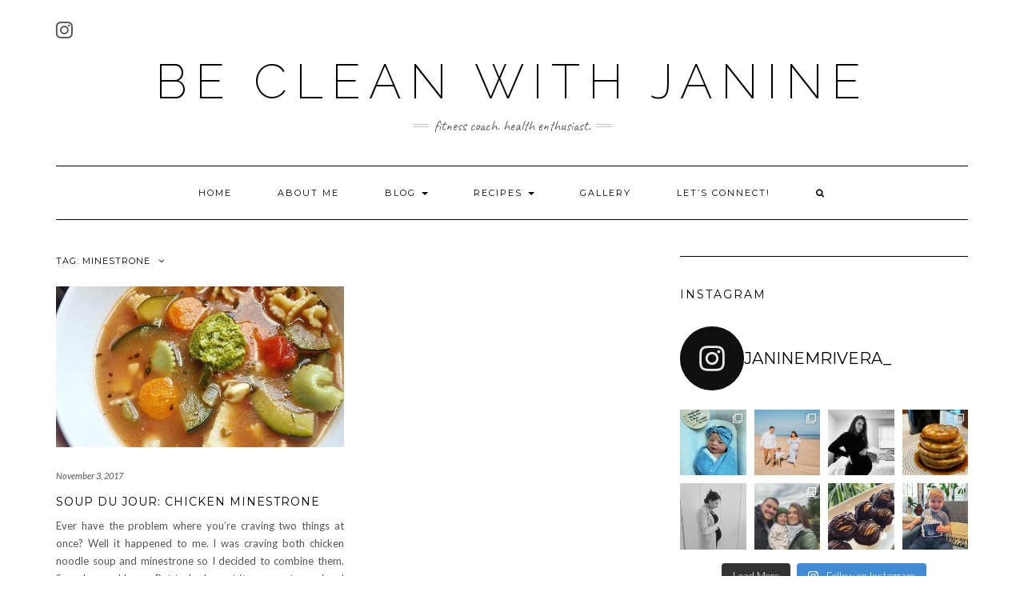

--- FILE ---
content_type: text/html; charset=UTF-8
request_url: http://becleanwithjanine.com/tag/minestrone/
body_size: 16191
content:
<!DOCTYPE html>
<html lang="en">
<head>
    <meta charset="UTF-8" />
    <meta http-equiv="X-UA-Compatible" content="IE=edge" />
    <meta name="viewport" content="width=device-width, initial-scale=1" />
            <script>
      var bwg_admin_ajax = 'http://becleanwithjanine.com/wp-admin/admin-ajax.php?action=shortcode_bwg';
      var bwg_ajax_url = 'http://becleanwithjanine.com/wp-admin/admin-ajax.php?action';
      var bwg_plugin_url = 'http://becleanwithjanine.com/wp-content/plugins/photo-gallery';
      document.addEventListener('DOMContentLoaded', function(){ // Analog of $(document).ready(function(){
        bwg_check_ready = function () {}
        document.onkeyup = function(e){
          if ( e.key == 'Escape' ) {
            bwg_remove_loading_block();
          }
        };
      });

      // Set shortcode popup dimensions.
      function bwg_set_shortcode_popup_dimensions() {
        var H = jQuery(window).height(), W = jQuery(window).width();
        jQuery("#TB_title").hide().first().show();
        // New
        var tbWindow = jQuery('#TB_window');
        if (tbWindow.size()) {
          tbWindow.width(W).height(H);
          jQuery('#TB_iframeContent').width(W).height(H);
          tbWindow.attr('style',
            'top:'+ '0px !important;' +
            'left:' + '0px !important;' +
            'margin-left:' + '0;' +
            'z-index:' + '1000500;' +
            'max-width:' + 'none;' +
            'max-height:' + 'none;' +
            '-moz-transform:' + 'none;' +
            '-webkit-transform:' + 'none'
          );
        }
        // Edit
        var tbWindow = jQuery('.mce-window[aria-label="Photo Gallery"]');
        if (tbWindow.length) {
          // To prevent wp centering window with old sizes.
          setTimeout(function() {
            tbWindow.width(W).height(H);
            tbWindow.css({'top': 0, 'left': 0, 'margin-left': '0', 'z-index': '1000500'});
            tbWindow.find('.mce-window-body').width(W).height(H);
          }, 10);
        }
      }
      // Create loading block.
      function bwg_create_loading_block() {
        jQuery('body').append('<div class="loading_div" style="display:block; width: 100%; height: 100%; opacity: 0.6; position: fixed; background-color: #000000; background-image: url('+ bwg_plugin_url +'/images/spinner.gif); background-position: center; background-repeat: no-repeat; background-size: 50px; z-index: 1001000; top: 0; left: 0;"></div>');
      }
      // Remove loading block.
      function bwg_remove_loading_block() {
        jQuery(".loading_div", window.parent.document).remove();
        jQuery('.loading_div').remove();
      }
	  </script>
    <meta name='robots' content='index, follow, max-image-preview:large, max-snippet:-1, max-video-preview:-1' />
	<style>img:is([sizes="auto" i], [sizes^="auto," i]) { contain-intrinsic-size: 3000px 1500px }</style>
	
	<!-- This site is optimized with the Yoast SEO plugin v26.4 - https://yoast.com/wordpress/plugins/seo/ -->
	<title>minestrone Archives - Be Clean With Janine</title>
	<link rel="canonical" href="https://becleanwithjanine.com/tag/minestrone/" />
	<meta property="og:locale" content="en_US" />
	<meta property="og:type" content="article" />
	<meta property="og:title" content="minestrone Archives - Be Clean With Janine" />
	<meta property="og:url" content="https://becleanwithjanine.com/tag/minestrone/" />
	<meta property="og:site_name" content="Be Clean With Janine" />
	<meta name="twitter:card" content="summary_large_image" />
	<script type="application/ld+json" class="yoast-schema-graph">{"@context":"https://schema.org","@graph":[{"@type":"CollectionPage","@id":"https://becleanwithjanine.com/tag/minestrone/","url":"https://becleanwithjanine.com/tag/minestrone/","name":"minestrone Archives - Be Clean With Janine","isPartOf":{"@id":"http://becleanwithjanine.com/#website"},"primaryImageOfPage":{"@id":"https://becleanwithjanine.com/tag/minestrone/#primaryimage"},"image":{"@id":"https://becleanwithjanine.com/tag/minestrone/#primaryimage"},"thumbnailUrl":"http://becleanwithjanine.com/wp-content/uploads/2017/11/4787DADF-2149-4D0B-9C30-1ABD55CF36EF.jpeg","breadcrumb":{"@id":"https://becleanwithjanine.com/tag/minestrone/#breadcrumb"},"inLanguage":"en"},{"@type":"ImageObject","inLanguage":"en","@id":"https://becleanwithjanine.com/tag/minestrone/#primaryimage","url":"http://becleanwithjanine.com/wp-content/uploads/2017/11/4787DADF-2149-4D0B-9C30-1ABD55CF36EF.jpeg","contentUrl":"http://becleanwithjanine.com/wp-content/uploads/2017/11/4787DADF-2149-4D0B-9C30-1ABD55CF36EF.jpeg","width":717,"height":417,"caption":"soup of the day"},{"@type":"BreadcrumbList","@id":"https://becleanwithjanine.com/tag/minestrone/#breadcrumb","itemListElement":[{"@type":"ListItem","position":1,"name":"Home","item":"http://becleanwithjanine.com/"},{"@type":"ListItem","position":2,"name":"minestrone"}]},{"@type":"WebSite","@id":"http://becleanwithjanine.com/#website","url":"http://becleanwithjanine.com/","name":"Be Clean With Janine","description":"Fitness Coach.  Health enthusiast.","potentialAction":[{"@type":"SearchAction","target":{"@type":"EntryPoint","urlTemplate":"http://becleanwithjanine.com/?s={search_term_string}"},"query-input":{"@type":"PropertyValueSpecification","valueRequired":true,"valueName":"search_term_string"}}],"inLanguage":"en"}]}</script>
	<!-- / Yoast SEO plugin. -->


<link rel='dns-prefetch' href='//fonts.googleapis.com' />
<link rel='preconnect' href='//c0.wp.com' />
<link rel="alternate" type="application/rss+xml" title="Be Clean With Janine &raquo; Feed" href="http://becleanwithjanine.com/feed/" />
<link rel="alternate" type="application/rss+xml" title="Be Clean With Janine &raquo; Comments Feed" href="http://becleanwithjanine.com/comments/feed/" />
<link rel="alternate" type="application/rss+xml" title="Be Clean With Janine &raquo; minestrone Tag Feed" href="http://becleanwithjanine.com/tag/minestrone/feed/" />
		<!-- This site uses the Google Analytics by MonsterInsights plugin v9.10.0 - Using Analytics tracking - https://www.monsterinsights.com/ -->
		<!-- Note: MonsterInsights is not currently configured on this site. The site owner needs to authenticate with Google Analytics in the MonsterInsights settings panel. -->
					<!-- No tracking code set -->
				<!-- / Google Analytics by MonsterInsights -->
		<script type="text/javascript">
/* <![CDATA[ */
window._wpemojiSettings = {"baseUrl":"https:\/\/s.w.org\/images\/core\/emoji\/16.0.1\/72x72\/","ext":".png","svgUrl":"https:\/\/s.w.org\/images\/core\/emoji\/16.0.1\/svg\/","svgExt":".svg","source":{"concatemoji":"http:\/\/becleanwithjanine.com\/wp-includes\/js\/wp-emoji-release.min.js?ver=6.8.3"}};
/*! This file is auto-generated */
!function(s,n){var o,i,e;function c(e){try{var t={supportTests:e,timestamp:(new Date).valueOf()};sessionStorage.setItem(o,JSON.stringify(t))}catch(e){}}function p(e,t,n){e.clearRect(0,0,e.canvas.width,e.canvas.height),e.fillText(t,0,0);var t=new Uint32Array(e.getImageData(0,0,e.canvas.width,e.canvas.height).data),a=(e.clearRect(0,0,e.canvas.width,e.canvas.height),e.fillText(n,0,0),new Uint32Array(e.getImageData(0,0,e.canvas.width,e.canvas.height).data));return t.every(function(e,t){return e===a[t]})}function u(e,t){e.clearRect(0,0,e.canvas.width,e.canvas.height),e.fillText(t,0,0);for(var n=e.getImageData(16,16,1,1),a=0;a<n.data.length;a++)if(0!==n.data[a])return!1;return!0}function f(e,t,n,a){switch(t){case"flag":return n(e,"\ud83c\udff3\ufe0f\u200d\u26a7\ufe0f","\ud83c\udff3\ufe0f\u200b\u26a7\ufe0f")?!1:!n(e,"\ud83c\udde8\ud83c\uddf6","\ud83c\udde8\u200b\ud83c\uddf6")&&!n(e,"\ud83c\udff4\udb40\udc67\udb40\udc62\udb40\udc65\udb40\udc6e\udb40\udc67\udb40\udc7f","\ud83c\udff4\u200b\udb40\udc67\u200b\udb40\udc62\u200b\udb40\udc65\u200b\udb40\udc6e\u200b\udb40\udc67\u200b\udb40\udc7f");case"emoji":return!a(e,"\ud83e\udedf")}return!1}function g(e,t,n,a){var r="undefined"!=typeof WorkerGlobalScope&&self instanceof WorkerGlobalScope?new OffscreenCanvas(300,150):s.createElement("canvas"),o=r.getContext("2d",{willReadFrequently:!0}),i=(o.textBaseline="top",o.font="600 32px Arial",{});return e.forEach(function(e){i[e]=t(o,e,n,a)}),i}function t(e){var t=s.createElement("script");t.src=e,t.defer=!0,s.head.appendChild(t)}"undefined"!=typeof Promise&&(o="wpEmojiSettingsSupports",i=["flag","emoji"],n.supports={everything:!0,everythingExceptFlag:!0},e=new Promise(function(e){s.addEventListener("DOMContentLoaded",e,{once:!0})}),new Promise(function(t){var n=function(){try{var e=JSON.parse(sessionStorage.getItem(o));if("object"==typeof e&&"number"==typeof e.timestamp&&(new Date).valueOf()<e.timestamp+604800&&"object"==typeof e.supportTests)return e.supportTests}catch(e){}return null}();if(!n){if("undefined"!=typeof Worker&&"undefined"!=typeof OffscreenCanvas&&"undefined"!=typeof URL&&URL.createObjectURL&&"undefined"!=typeof Blob)try{var e="postMessage("+g.toString()+"("+[JSON.stringify(i),f.toString(),p.toString(),u.toString()].join(",")+"));",a=new Blob([e],{type:"text/javascript"}),r=new Worker(URL.createObjectURL(a),{name:"wpTestEmojiSupports"});return void(r.onmessage=function(e){c(n=e.data),r.terminate(),t(n)})}catch(e){}c(n=g(i,f,p,u))}t(n)}).then(function(e){for(var t in e)n.supports[t]=e[t],n.supports.everything=n.supports.everything&&n.supports[t],"flag"!==t&&(n.supports.everythingExceptFlag=n.supports.everythingExceptFlag&&n.supports[t]);n.supports.everythingExceptFlag=n.supports.everythingExceptFlag&&!n.supports.flag,n.DOMReady=!1,n.readyCallback=function(){n.DOMReady=!0}}).then(function(){return e}).then(function(){var e;n.supports.everything||(n.readyCallback(),(e=n.source||{}).concatemoji?t(e.concatemoji):e.wpemoji&&e.twemoji&&(t(e.twemoji),t(e.wpemoji)))}))}((window,document),window._wpemojiSettings);
/* ]]> */
</script>
<link rel='stylesheet' id='twb-open-sans-css' href='https://fonts.googleapis.com/css?family=Open+Sans%3A300%2C400%2C500%2C600%2C700%2C800&#038;display=swap&#038;ver=6.8.3' type='text/css' media='all' />
<link rel='stylesheet' id='twbbwg-global-css' href='http://becleanwithjanine.com/wp-content/plugins/photo-gallery/booster/assets/css/global.css?ver=1.0.0' type='text/css' media='all' />
<link rel='stylesheet' id='sbi_styles-css' href='http://becleanwithjanine.com/wp-content/plugins/instagram-feed/css/sbi-styles.min.css?ver=6.10.0' type='text/css' media='all' />
<style id='wp-emoji-styles-inline-css' type='text/css'>

	img.wp-smiley, img.emoji {
		display: inline !important;
		border: none !important;
		box-shadow: none !important;
		height: 1em !important;
		width: 1em !important;
		margin: 0 0.07em !important;
		vertical-align: -0.1em !important;
		background: none !important;
		padding: 0 !important;
	}
</style>
<link rel='stylesheet' id='wp-block-library-css' href='https://c0.wp.com/c/6.8.3/wp-includes/css/dist/block-library/style.min.css' type='text/css' media='all' />
<style id='classic-theme-styles-inline-css' type='text/css'>
/*! This file is auto-generated */
.wp-block-button__link{color:#fff;background-color:#32373c;border-radius:9999px;box-shadow:none;text-decoration:none;padding:calc(.667em + 2px) calc(1.333em + 2px);font-size:1.125em}.wp-block-file__button{background:#32373c;color:#fff;text-decoration:none}
</style>
<link rel='stylesheet' id='mediaelement-css' href='https://c0.wp.com/c/6.8.3/wp-includes/js/mediaelement/mediaelementplayer-legacy.min.css' type='text/css' media='all' />
<link rel='stylesheet' id='wp-mediaelement-css' href='https://c0.wp.com/c/6.8.3/wp-includes/js/mediaelement/wp-mediaelement.min.css' type='text/css' media='all' />
<style id='jetpack-sharing-buttons-style-inline-css' type='text/css'>
.jetpack-sharing-buttons__services-list{display:flex;flex-direction:row;flex-wrap:wrap;gap:0;list-style-type:none;margin:5px;padding:0}.jetpack-sharing-buttons__services-list.has-small-icon-size{font-size:12px}.jetpack-sharing-buttons__services-list.has-normal-icon-size{font-size:16px}.jetpack-sharing-buttons__services-list.has-large-icon-size{font-size:24px}.jetpack-sharing-buttons__services-list.has-huge-icon-size{font-size:36px}@media print{.jetpack-sharing-buttons__services-list{display:none!important}}.editor-styles-wrapper .wp-block-jetpack-sharing-buttons{gap:0;padding-inline-start:0}ul.jetpack-sharing-buttons__services-list.has-background{padding:1.25em 2.375em}
</style>
<link rel='stylesheet' id='font-awesome-css' href='http://becleanwithjanine.com/wp-content/plugins/contact-widgets/assets/css/font-awesome.min.css?ver=4.7.0' type='text/css' media='all' />
<style id='global-styles-inline-css' type='text/css'>
:root{--wp--preset--aspect-ratio--square: 1;--wp--preset--aspect-ratio--4-3: 4/3;--wp--preset--aspect-ratio--3-4: 3/4;--wp--preset--aspect-ratio--3-2: 3/2;--wp--preset--aspect-ratio--2-3: 2/3;--wp--preset--aspect-ratio--16-9: 16/9;--wp--preset--aspect-ratio--9-16: 9/16;--wp--preset--color--black: #000000;--wp--preset--color--cyan-bluish-gray: #abb8c3;--wp--preset--color--white: #ffffff;--wp--preset--color--pale-pink: #f78da7;--wp--preset--color--vivid-red: #cf2e2e;--wp--preset--color--luminous-vivid-orange: #ff6900;--wp--preset--color--luminous-vivid-amber: #fcb900;--wp--preset--color--light-green-cyan: #7bdcb5;--wp--preset--color--vivid-green-cyan: #00d084;--wp--preset--color--pale-cyan-blue: #8ed1fc;--wp--preset--color--vivid-cyan-blue: #0693e3;--wp--preset--color--vivid-purple: #9b51e0;--wp--preset--gradient--vivid-cyan-blue-to-vivid-purple: linear-gradient(135deg,rgba(6,147,227,1) 0%,rgb(155,81,224) 100%);--wp--preset--gradient--light-green-cyan-to-vivid-green-cyan: linear-gradient(135deg,rgb(122,220,180) 0%,rgb(0,208,130) 100%);--wp--preset--gradient--luminous-vivid-amber-to-luminous-vivid-orange: linear-gradient(135deg,rgba(252,185,0,1) 0%,rgba(255,105,0,1) 100%);--wp--preset--gradient--luminous-vivid-orange-to-vivid-red: linear-gradient(135deg,rgba(255,105,0,1) 0%,rgb(207,46,46) 100%);--wp--preset--gradient--very-light-gray-to-cyan-bluish-gray: linear-gradient(135deg,rgb(238,238,238) 0%,rgb(169,184,195) 100%);--wp--preset--gradient--cool-to-warm-spectrum: linear-gradient(135deg,rgb(74,234,220) 0%,rgb(151,120,209) 20%,rgb(207,42,186) 40%,rgb(238,44,130) 60%,rgb(251,105,98) 80%,rgb(254,248,76) 100%);--wp--preset--gradient--blush-light-purple: linear-gradient(135deg,rgb(255,206,236) 0%,rgb(152,150,240) 100%);--wp--preset--gradient--blush-bordeaux: linear-gradient(135deg,rgb(254,205,165) 0%,rgb(254,45,45) 50%,rgb(107,0,62) 100%);--wp--preset--gradient--luminous-dusk: linear-gradient(135deg,rgb(255,203,112) 0%,rgb(199,81,192) 50%,rgb(65,88,208) 100%);--wp--preset--gradient--pale-ocean: linear-gradient(135deg,rgb(255,245,203) 0%,rgb(182,227,212) 50%,rgb(51,167,181) 100%);--wp--preset--gradient--electric-grass: linear-gradient(135deg,rgb(202,248,128) 0%,rgb(113,206,126) 100%);--wp--preset--gradient--midnight: linear-gradient(135deg,rgb(2,3,129) 0%,rgb(40,116,252) 100%);--wp--preset--font-size--small: 13px;--wp--preset--font-size--medium: 20px;--wp--preset--font-size--large: 36px;--wp--preset--font-size--x-large: 42px;--wp--preset--spacing--20: 0.44rem;--wp--preset--spacing--30: 0.67rem;--wp--preset--spacing--40: 1rem;--wp--preset--spacing--50: 1.5rem;--wp--preset--spacing--60: 2.25rem;--wp--preset--spacing--70: 3.38rem;--wp--preset--spacing--80: 5.06rem;--wp--preset--shadow--natural: 6px 6px 9px rgba(0, 0, 0, 0.2);--wp--preset--shadow--deep: 12px 12px 50px rgba(0, 0, 0, 0.4);--wp--preset--shadow--sharp: 6px 6px 0px rgba(0, 0, 0, 0.2);--wp--preset--shadow--outlined: 6px 6px 0px -3px rgba(255, 255, 255, 1), 6px 6px rgba(0, 0, 0, 1);--wp--preset--shadow--crisp: 6px 6px 0px rgba(0, 0, 0, 1);}:where(.is-layout-flex){gap: 0.5em;}:where(.is-layout-grid){gap: 0.5em;}body .is-layout-flex{display: flex;}.is-layout-flex{flex-wrap: wrap;align-items: center;}.is-layout-flex > :is(*, div){margin: 0;}body .is-layout-grid{display: grid;}.is-layout-grid > :is(*, div){margin: 0;}:where(.wp-block-columns.is-layout-flex){gap: 2em;}:where(.wp-block-columns.is-layout-grid){gap: 2em;}:where(.wp-block-post-template.is-layout-flex){gap: 1.25em;}:where(.wp-block-post-template.is-layout-grid){gap: 1.25em;}.has-black-color{color: var(--wp--preset--color--black) !important;}.has-cyan-bluish-gray-color{color: var(--wp--preset--color--cyan-bluish-gray) !important;}.has-white-color{color: var(--wp--preset--color--white) !important;}.has-pale-pink-color{color: var(--wp--preset--color--pale-pink) !important;}.has-vivid-red-color{color: var(--wp--preset--color--vivid-red) !important;}.has-luminous-vivid-orange-color{color: var(--wp--preset--color--luminous-vivid-orange) !important;}.has-luminous-vivid-amber-color{color: var(--wp--preset--color--luminous-vivid-amber) !important;}.has-light-green-cyan-color{color: var(--wp--preset--color--light-green-cyan) !important;}.has-vivid-green-cyan-color{color: var(--wp--preset--color--vivid-green-cyan) !important;}.has-pale-cyan-blue-color{color: var(--wp--preset--color--pale-cyan-blue) !important;}.has-vivid-cyan-blue-color{color: var(--wp--preset--color--vivid-cyan-blue) !important;}.has-vivid-purple-color{color: var(--wp--preset--color--vivid-purple) !important;}.has-black-background-color{background-color: var(--wp--preset--color--black) !important;}.has-cyan-bluish-gray-background-color{background-color: var(--wp--preset--color--cyan-bluish-gray) !important;}.has-white-background-color{background-color: var(--wp--preset--color--white) !important;}.has-pale-pink-background-color{background-color: var(--wp--preset--color--pale-pink) !important;}.has-vivid-red-background-color{background-color: var(--wp--preset--color--vivid-red) !important;}.has-luminous-vivid-orange-background-color{background-color: var(--wp--preset--color--luminous-vivid-orange) !important;}.has-luminous-vivid-amber-background-color{background-color: var(--wp--preset--color--luminous-vivid-amber) !important;}.has-light-green-cyan-background-color{background-color: var(--wp--preset--color--light-green-cyan) !important;}.has-vivid-green-cyan-background-color{background-color: var(--wp--preset--color--vivid-green-cyan) !important;}.has-pale-cyan-blue-background-color{background-color: var(--wp--preset--color--pale-cyan-blue) !important;}.has-vivid-cyan-blue-background-color{background-color: var(--wp--preset--color--vivid-cyan-blue) !important;}.has-vivid-purple-background-color{background-color: var(--wp--preset--color--vivid-purple) !important;}.has-black-border-color{border-color: var(--wp--preset--color--black) !important;}.has-cyan-bluish-gray-border-color{border-color: var(--wp--preset--color--cyan-bluish-gray) !important;}.has-white-border-color{border-color: var(--wp--preset--color--white) !important;}.has-pale-pink-border-color{border-color: var(--wp--preset--color--pale-pink) !important;}.has-vivid-red-border-color{border-color: var(--wp--preset--color--vivid-red) !important;}.has-luminous-vivid-orange-border-color{border-color: var(--wp--preset--color--luminous-vivid-orange) !important;}.has-luminous-vivid-amber-border-color{border-color: var(--wp--preset--color--luminous-vivid-amber) !important;}.has-light-green-cyan-border-color{border-color: var(--wp--preset--color--light-green-cyan) !important;}.has-vivid-green-cyan-border-color{border-color: var(--wp--preset--color--vivid-green-cyan) !important;}.has-pale-cyan-blue-border-color{border-color: var(--wp--preset--color--pale-cyan-blue) !important;}.has-vivid-cyan-blue-border-color{border-color: var(--wp--preset--color--vivid-cyan-blue) !important;}.has-vivid-purple-border-color{border-color: var(--wp--preset--color--vivid-purple) !important;}.has-vivid-cyan-blue-to-vivid-purple-gradient-background{background: var(--wp--preset--gradient--vivid-cyan-blue-to-vivid-purple) !important;}.has-light-green-cyan-to-vivid-green-cyan-gradient-background{background: var(--wp--preset--gradient--light-green-cyan-to-vivid-green-cyan) !important;}.has-luminous-vivid-amber-to-luminous-vivid-orange-gradient-background{background: var(--wp--preset--gradient--luminous-vivid-amber-to-luminous-vivid-orange) !important;}.has-luminous-vivid-orange-to-vivid-red-gradient-background{background: var(--wp--preset--gradient--luminous-vivid-orange-to-vivid-red) !important;}.has-very-light-gray-to-cyan-bluish-gray-gradient-background{background: var(--wp--preset--gradient--very-light-gray-to-cyan-bluish-gray) !important;}.has-cool-to-warm-spectrum-gradient-background{background: var(--wp--preset--gradient--cool-to-warm-spectrum) !important;}.has-blush-light-purple-gradient-background{background: var(--wp--preset--gradient--blush-light-purple) !important;}.has-blush-bordeaux-gradient-background{background: var(--wp--preset--gradient--blush-bordeaux) !important;}.has-luminous-dusk-gradient-background{background: var(--wp--preset--gradient--luminous-dusk) !important;}.has-pale-ocean-gradient-background{background: var(--wp--preset--gradient--pale-ocean) !important;}.has-electric-grass-gradient-background{background: var(--wp--preset--gradient--electric-grass) !important;}.has-midnight-gradient-background{background: var(--wp--preset--gradient--midnight) !important;}.has-small-font-size{font-size: var(--wp--preset--font-size--small) !important;}.has-medium-font-size{font-size: var(--wp--preset--font-size--medium) !important;}.has-large-font-size{font-size: var(--wp--preset--font-size--large) !important;}.has-x-large-font-size{font-size: var(--wp--preset--font-size--x-large) !important;}
:where(.wp-block-post-template.is-layout-flex){gap: 1.25em;}:where(.wp-block-post-template.is-layout-grid){gap: 1.25em;}
:where(.wp-block-columns.is-layout-flex){gap: 2em;}:where(.wp-block-columns.is-layout-grid){gap: 2em;}
:root :where(.wp-block-pullquote){font-size: 1.5em;line-height: 1.6;}
</style>
<link rel='stylesheet' id='bwg_fonts-css' href='http://becleanwithjanine.com/wp-content/plugins/photo-gallery/css/bwg-fonts/fonts.css?ver=0.0.1' type='text/css' media='all' />
<link rel='stylesheet' id='sumoselect-css' href='http://becleanwithjanine.com/wp-content/plugins/photo-gallery/css/sumoselect.min.css?ver=3.4.6' type='text/css' media='all' />
<link rel='stylesheet' id='mCustomScrollbar-css' href='http://becleanwithjanine.com/wp-content/plugins/photo-gallery/css/jquery.mCustomScrollbar.min.css?ver=3.1.5' type='text/css' media='all' />
<link rel='stylesheet' id='bwg_frontend-css' href='http://becleanwithjanine.com/wp-content/plugins/photo-gallery/css/styles.min.css?ver=1.8.35' type='text/css' media='all' />
<link rel='stylesheet' id='kale-googlefont1-css' href='//fonts.googleapis.com/css?family=Montserrat%3A400%2C700&#038;ver=6.8.3' type='text/css' media='all' />
<link rel='stylesheet' id='kale-googlefont2-css' href='//fonts.googleapis.com/css?family=Lato%3A400%2C700%2C300%2C300italic%2C400italic%2C700italic&#038;ver=6.8.3' type='text/css' media='all' />
<link rel='stylesheet' id='kale-googlefont3-css' href='//fonts.googleapis.com/css?family=Raleway%3A200&#038;ver=6.8.3' type='text/css' media='all' />
<link rel='stylesheet' id='kale-googlefont4-css' href='//fonts.googleapis.com/css?family=Caveat&#038;ver=6.8.3' type='text/css' media='all' />
<link rel='stylesheet' id='bootstrap-css' href='http://becleanwithjanine.com/wp-content/themes/kale/assets/css/bootstrap.min.css?ver=6.8.3' type='text/css' media='all' />
<link rel='stylesheet' id='bootstrap-select-css' href='http://becleanwithjanine.com/wp-content/themes/kale/assets/css/bootstrap-select.min.css?ver=6.8.3' type='text/css' media='all' />
<link rel='stylesheet' id='owl-carousel-css' href='http://becleanwithjanine.com/wp-content/themes/kale/assets/css/owl.carousel.css?ver=6.8.3' type='text/css' media='all' />
<link rel='stylesheet' id='kale-style-css' href='http://becleanwithjanine.com/wp-content/themes/kale/style.css?ver=6.8.3' type='text/css' media='all' />
<link rel='stylesheet' id='recent-posts-widget-with-thumbnails-public-style-css' href='http://becleanwithjanine.com/wp-content/plugins/recent-posts-widget-with-thumbnails/public.css?ver=7.1.1' type='text/css' media='all' />
<link rel='stylesheet' id='wpcw-css' href='http://becleanwithjanine.com/wp-content/plugins/contact-widgets/assets/css/style.min.css?ver=1.0.1' type='text/css' media='all' />
<script type="text/javascript" src="https://c0.wp.com/c/6.8.3/wp-includes/js/jquery/jquery.min.js" id="jquery-core-js"></script>
<script type="text/javascript" src="https://c0.wp.com/c/6.8.3/wp-includes/js/jquery/jquery-migrate.min.js" id="jquery-migrate-js"></script>
<script type="text/javascript" src="http://becleanwithjanine.com/wp-content/plugins/photo-gallery/booster/assets/js/circle-progress.js?ver=1.2.2" id="twbbwg-circle-js"></script>
<script type="text/javascript" id="twbbwg-global-js-extra">
/* <![CDATA[ */
var twb = {"nonce":"3032ba1ef4","ajax_url":"http:\/\/becleanwithjanine.com\/wp-admin\/admin-ajax.php","plugin_url":"http:\/\/becleanwithjanine.com\/wp-content\/plugins\/photo-gallery\/booster","href":"http:\/\/becleanwithjanine.com\/wp-admin\/admin.php?page=twbbwg_photo-gallery"};
var twb = {"nonce":"3032ba1ef4","ajax_url":"http:\/\/becleanwithjanine.com\/wp-admin\/admin-ajax.php","plugin_url":"http:\/\/becleanwithjanine.com\/wp-content\/plugins\/photo-gallery\/booster","href":"http:\/\/becleanwithjanine.com\/wp-admin\/admin.php?page=twbbwg_photo-gallery"};
/* ]]> */
</script>
<script type="text/javascript" src="http://becleanwithjanine.com/wp-content/plugins/photo-gallery/booster/assets/js/global.js?ver=1.0.0" id="twbbwg-global-js"></script>
<script type="text/javascript" src="http://becleanwithjanine.com/wp-content/plugins/photo-gallery/js/jquery.sumoselect.min.js?ver=3.4.6" id="sumoselect-js"></script>
<script type="text/javascript" src="http://becleanwithjanine.com/wp-content/plugins/photo-gallery/js/tocca.min.js?ver=2.0.9" id="bwg_mobile-js"></script>
<script type="text/javascript" src="http://becleanwithjanine.com/wp-content/plugins/photo-gallery/js/jquery.mCustomScrollbar.concat.min.js?ver=3.1.5" id="mCustomScrollbar-js"></script>
<script type="text/javascript" src="http://becleanwithjanine.com/wp-content/plugins/photo-gallery/js/jquery.fullscreen.min.js?ver=0.6.0" id="jquery-fullscreen-js"></script>
<script type="text/javascript" id="bwg_frontend-js-extra">
/* <![CDATA[ */
var bwg_objectsL10n = {"bwg_field_required":"field is required.","bwg_mail_validation":"This is not a valid email address.","bwg_search_result":"There are no images matching your search.","bwg_select_tag":"Select Tag","bwg_order_by":"Order By","bwg_search":"Search","bwg_show_ecommerce":"Show Ecommerce","bwg_hide_ecommerce":"Hide Ecommerce","bwg_show_comments":"Show Comments","bwg_hide_comments":"Hide Comments","bwg_restore":"Restore","bwg_maximize":"Maximize","bwg_fullscreen":"Fullscreen","bwg_exit_fullscreen":"Exit Fullscreen","bwg_search_tag":"SEARCH...","bwg_tag_no_match":"No tags found","bwg_all_tags_selected":"All tags selected","bwg_tags_selected":"tags selected","play":"Play","pause":"Pause","is_pro":"","bwg_play":"Play","bwg_pause":"Pause","bwg_hide_info":"Hide info","bwg_show_info":"Show info","bwg_hide_rating":"Hide rating","bwg_show_rating":"Show rating","ok":"Ok","cancel":"Cancel","select_all":"Select all","lazy_load":"0","lazy_loader":"http:\/\/becleanwithjanine.com\/wp-content\/plugins\/photo-gallery\/images\/ajax_loader.png","front_ajax":"0","bwg_tag_see_all":"see all tags","bwg_tag_see_less":"see less tags"};
/* ]]> */
</script>
<script type="text/javascript" src="http://becleanwithjanine.com/wp-content/plugins/photo-gallery/js/scripts.min.js?ver=1.8.35" id="bwg_frontend-js"></script>
<!--[if lt IE 9]>
<script type="text/javascript" src="http://becleanwithjanine.com/wp-content/themes/kale/assets/js/html5shiv.min.js?ver=3.7.0" id="kale-html5-js"></script>
<![endif]-->
<!--[if lt IE 9]>
<script type="text/javascript" src="http://becleanwithjanine.com/wp-content/themes/kale/assets/js/respond.min.js?ver=1.3.0" id="kale-respond-js"></script>
<![endif]-->
<link rel="https://api.w.org/" href="http://becleanwithjanine.com/wp-json/" /><link rel="alternate" title="JSON" type="application/json" href="http://becleanwithjanine.com/wp-json/wp/v2/tags/52" /><link rel="EditURI" type="application/rsd+xml" title="RSD" href="http://becleanwithjanine.com/xmlrpc.php?rsd" />
<meta name="generator" content="WordPress 6.8.3" />
</head>

<body class="archive tag tag-minestrone tag-52 wp-theme-kale fl-builder-lite-2-9-4 fl-no-js">

<div class="main-wrapper">
    <div class="container">
        
        <!-- Header -->
        <div class="header">
        
                        <!-- Header Row 1 -->
            <div class="header-row-1">
                <div class="row">
				
					<!-- Widget / Social Menu -->
                    <div class="col-sm-6 header-row-1-left">
					<div id="wpcw_social-5" class="header-widget widget wpcw-widgets wpcw-widget-social"><ul><li class="no-label"><a href="https://www.instagram.com/becleanwithjanine" target="_blank" title="Visit Be Clean With Janine on Instagram"><span class="fa fa-2x fa-instagram"></span></a></li></ul></div>                    </div>
					<!-- /Widget / Social Menu -->
					
                    <!-- Widget / Top Menu -->
					<div class="col-sm-6 header-row-1-right">
										</div>
					<!-- /Widget / Top Menu -->
					
                </div>
            </div>
			<div class="header-row-1-toggle"><i class="fa fa-angle-down"></i></div>
            <!-- /Header Row 1 -->
                        
            <!-- Header Row 2 -->
            <div class="header-row-2">
                <div class="logo">
                                            <h1 class="header-logo-text"><a href="http://becleanwithjanine.com/">Be Clean With Janine</a></h1>
                                    </div>
                                <div class="tagline"><p>Fitness Coach.  Health enthusiast.</p></div>
                            </div>
            <!-- /Header Row 2 -->
            
            
            <!-- Header Row 3 -->
            <div class="header-row-3">
                <nav class="navbar navbar-default">
                    <div class="navbar-header">
                        <button type="button" class="navbar-toggle collapsed" data-toggle="collapse" data-target=".header-row-3 .navbar-collapse" aria-expanded="false">
                        <span class="sr-only">Toggle Navigation</span>
                        <span class="icon-bar"></span>
                        <span class="icon-bar"></span>
                        <span class="icon-bar"></span>
                        </button>
                    </div>
                    <!-- Navigation -->
                    <div class="navbar-collapse collapse"><ul id="menu-main-menu" class="nav navbar-nav"><li id="menu-item-471" class="menu-item menu-item-type-post_type menu-item-object-page menu-item-home menu-item-471"><a href="http://becleanwithjanine.com/">Home</a></li>
<li id="menu-item-472" class="menu-item menu-item-type-post_type menu-item-object-page menu-item-472"><a href="http://becleanwithjanine.com/about-me/">About Me</a></li>
<li id="menu-item-473" class="menu-item menu-item-type-post_type menu-item-object-page current_page_parent menu-item-has-children menu-item-473 dropdown"><a href="#" data-toggle="dropdown" class="dropdown-toggle" aria-haspopup="true">Blog <span class="caret"></span></a>
<ul role="menu" class=" dropdown-menu">
	<li id="menu-item-734" class="menu-item menu-item-type-custom menu-item-object-custom menu-item-734"><a href="http://becleanwithjanine.com/blog-2/">All Posts</a></li>
	<li id="menu-item-507" class="menu-item menu-item-type-taxonomy menu-item-object-category menu-item-507"><a href="http://becleanwithjanine.com/category/travel/">travel</a></li>
	<li id="menu-item-508" class="menu-item menu-item-type-taxonomy menu-item-object-category menu-item-508"><a href="http://becleanwithjanine.com/category/fitness/">fitness</a></li>
	<li id="menu-item-604" class="menu-item menu-item-type-taxonomy menu-item-object-category menu-item-604"><a href="http://becleanwithjanine.com/category/health/">health</a></li>
</ul>
</li>
<li id="menu-item-509" class="menu-item menu-item-type-taxonomy menu-item-object-category menu-item-has-children menu-item-509 dropdown"><a href="#" data-toggle="dropdown" class="dropdown-toggle" aria-haspopup="true">Recipes <span class="caret"></span></a>
<ul role="menu" class=" dropdown-menu">
	<li id="menu-item-1089" class="menu-item menu-item-type-taxonomy menu-item-object-category menu-item-1089"><a href="http://becleanwithjanine.com/category/recipes/">All Recipes</a></li>
	<li id="menu-item-1088" class="menu-item menu-item-type-taxonomy menu-item-object-category menu-item-1088"><a href="http://becleanwithjanine.com/category/breakfast/">breakfast</a></li>
	<li id="menu-item-1091" class="menu-item menu-item-type-taxonomy menu-item-object-category menu-item-1091"><a href="http://becleanwithjanine.com/category/main-dishes/">main dishes</a></li>
	<li id="menu-item-1092" class="menu-item menu-item-type-taxonomy menu-item-object-category menu-item-1092"><a href="http://becleanwithjanine.com/category/snacks/">snacks</a></li>
	<li id="menu-item-1090" class="menu-item menu-item-type-taxonomy menu-item-object-category menu-item-1090"><a href="http://becleanwithjanine.com/category/sweets/">sweets</a></li>
</ul>
</li>
<li id="menu-item-476" class="menu-item menu-item-type-post_type menu-item-object-page menu-item-476"><a href="http://becleanwithjanine.com/gallery/">Gallery</a></li>
<li id="menu-item-480" class="menu-item menu-item-type-post_type menu-item-object-page menu-item-480"><a href="http://becleanwithjanine.com/contact/">Let&#8217;s Connect!</a></li>
<li class="search">
        <a href="javascript:;" id="toggle-main_search" data-toggle="dropdown"><i class="fa fa-search"></i></a>
        <div class="dropdown-menu main_search">
            <form name="main_search" method="get" action="http://becleanwithjanine.com/">
                <input type="text" name="s" class="form-control" placeholder="Type here" />
            </form>
        </div>
    </li></ul></div>                    <!-- /Navigation -->
                </nav>
            </div>
            <!-- /Header Row 3 -->
            
            
        </div>
        <!-- /Header -->
        
        

<div class="blog-feed">
<!-- Two Columns -->
<div class="row two-columns">
    
<!-- Main Column -->
<div class="main-column  col-md-8 ">
    <!-- Blog Feed -->
    <div class="blog-feed">
        <h2>Tag: <span>minestrone</span></h2>
        
        <div class="blog-feed-posts">
        
        <div class="row" data-fluid=".entry-title"><div class="col-md-6"><div id="post-822" class="entry entry-small post-822 post type-post status-publish format-standard has-post-thumbnail hentry category-food category-health category-main-dishes category-recipes tag-chicken-noodle tag-healthy tag-healthy-dinner tag-healthy-food tag-healthy-recipes tag-healthy-soup tag-minestrone tag-soup">
    
    <div class="entry-content">
        
        <div class="entry-thumb">
                        <a href="http://becleanwithjanine.com/soup-du-jour-chicken-minestrone/"><img width="717" height="400" src="http://becleanwithjanine.com/wp-content/uploads/2017/11/4787DADF-2149-4D0B-9C30-1ABD55CF36EF-717x400.jpeg" class="img-responsive wp-post-image" alt="Soup Du Jour: Chicken Minestrone" decoding="async" fetchpriority="high" /></a>
                    </div>
        
                <div class="entry-date date updated"><a href="http://becleanwithjanine.com/soup-du-jour-chicken-minestrone/">November 3, 2017</a></div>
                
                <h3 class="entry-title"><a href="http://becleanwithjanine.com/soup-du-jour-chicken-minestrone/" title="Soup Du Jour: Chicken Minestrone">Soup Du Jour: Chicken Minestrone</a></h3>
                
                <div class="entry-summary"><p>Ever have the problem where you&#8217;re craving two things at once? Well it happened to me. I was craving both chicken noodle soup and minestrone so I decided to combine them. Sound crazy I know. But to be honest it came out amazing. I don&#8217;t [&hellip;]</p>
</div>
                
                <div class="entry-meta">
            <div class="entry-category"><a href="http://becleanwithjanine.com/category/food/" rel="category tag">food</a>, <a href="http://becleanwithjanine.com/category/health/" rel="category tag">health</a>, <a href="http://becleanwithjanine.com/category/main-dishes/" rel="category tag">main dishes</a>, <a href="http://becleanwithjanine.com/category/recipes/" rel="category tag">recipes</a></div><span class="sep"> - </span><div class="entry-author">by <span class="vcard author"><span class="fn">Janine</span></span></div>        </div>
                
    </div>
</div></div></div>        
        </div>
            </div>
    <!-- /Blog Feed -->
</div>
<!-- /Main Column -->    <!-- Sidebar -->
<div class="sidebar sidebar-column  col-md-4 "> 
    <div class="sidebar-default sidebar-block sidebar-no-borders"><div id="text-2" class="default-widget widget widget_text"><h3 class="widget-title"><span>Instagram</span></h3>			<div class="textwidget">
<div id="sb_instagram"  class="sbi sbi_mob_col_1 sbi_tab_col_2 sbi_col_4 sbi_width_resp" style="padding-bottom: 10px;"	 data-feedid="*1"  data-res="auto" data-cols="4" data-colsmobile="1" data-colstablet="2" data-num="8" data-nummobile="5" data-item-padding="5"	 data-shortcode-atts="{}"  data-postid="" data-locatornonce="c9d8aa64ad" data-imageaspectratio="1:1" data-sbi-flags="favorLocal">
	<div class="sb_instagram_header  sbi_medium sbi_no_avatar"   >
	<a class="sbi_header_link" target="_blank"
	   rel="nofollow noopener" href="https://www.instagram.com/janinemrivera_/" title="@janinemrivera_">
		<div class="sbi_header_text sbi_no_bio">
			<div class="sbi_header_img">
				
									<div class="sbi_header_hashtag_icon"  ><svg class="sbi_new_logo fa-instagram fa-w-14" aria-hidden="true" data-fa-processed="" aria-label="Instagram" data-prefix="fab" data-icon="instagram" role="img" viewBox="0 0 448 512">
                    <path fill="currentColor" d="M224.1 141c-63.6 0-114.9 51.3-114.9 114.9s51.3 114.9 114.9 114.9S339 319.5 339 255.9 287.7 141 224.1 141zm0 189.6c-41.1 0-74.7-33.5-74.7-74.7s33.5-74.7 74.7-74.7 74.7 33.5 74.7 74.7-33.6 74.7-74.7 74.7zm146.4-194.3c0 14.9-12 26.8-26.8 26.8-14.9 0-26.8-12-26.8-26.8s12-26.8 26.8-26.8 26.8 12 26.8 26.8zm76.1 27.2c-1.7-35.9-9.9-67.7-36.2-93.9-26.2-26.2-58-34.4-93.9-36.2-37-2.1-147.9-2.1-184.9 0-35.8 1.7-67.6 9.9-93.9 36.1s-34.4 58-36.2 93.9c-2.1 37-2.1 147.9 0 184.9 1.7 35.9 9.9 67.7 36.2 93.9s58 34.4 93.9 36.2c37 2.1 147.9 2.1 184.9 0 35.9-1.7 67.7-9.9 93.9-36.2 26.2-26.2 34.4-58 36.2-93.9 2.1-37 2.1-147.8 0-184.8zM398.8 388c-7.8 19.6-22.9 34.7-42.6 42.6-29.5 11.7-99.5 9-132.1 9s-102.7 2.6-132.1-9c-19.6-7.8-34.7-22.9-42.6-42.6-11.7-29.5-9-99.5-9-132.1s-2.6-102.7 9-132.1c7.8-19.6 22.9-34.7 42.6-42.6 29.5-11.7 99.5-9 132.1-9s102.7-2.6 132.1 9c19.6 7.8 34.7 22.9 42.6 42.6 11.7 29.5 9 99.5 9 132.1s2.7 102.7-9 132.1z"></path>
                </svg></div>
							</div>

			<div class="sbi_feedtheme_header_text">
				<h3>janinemrivera_</h3>
							</div>
		</div>
	</a>
</div>

	<div id="sbi_images"  style="gap: 10px;">
		<div class="sbi_item sbi_type_carousel sbi_new sbi_transition"
	id="sbi_18017955691572066" data-date="1684360306">
	<div class="sbi_photo_wrap">
		<a class="sbi_photo" href="https://www.instagram.com/p/CsXCkN-Pmeb/" target="_blank" rel="noopener nofollow"
			data-full-res="https://scontent-atl3-1.cdninstagram.com/v/t51.29350-15/347544737_254114567279743_8001990435856339855_n.jpg?_nc_cat=110&#038;ccb=1-7&#038;_nc_sid=18de74&#038;_nc_ohc=yKg3XlqqsggQ7kNvgHcJyZW&#038;_nc_zt=23&#038;_nc_ht=scontent-atl3-1.cdninstagram.com&#038;edm=ANo9K5cEAAAA&#038;_nc_gid=AUCnUUMKRS08ypL4Gx5r_yW&#038;oh=00_AYDpgGr-bm4ptyXM6_pghzxftI1W_CUIAMh7FLW24FlBVw&#038;oe=6755FF2A"
			data-img-src-set="{&quot;d&quot;:&quot;https:\/\/scontent-atl3-1.cdninstagram.com\/v\/t51.29350-15\/347544737_254114567279743_8001990435856339855_n.jpg?_nc_cat=110&amp;ccb=1-7&amp;_nc_sid=18de74&amp;_nc_ohc=yKg3XlqqsggQ7kNvgHcJyZW&amp;_nc_zt=23&amp;_nc_ht=scontent-atl3-1.cdninstagram.com&amp;edm=ANo9K5cEAAAA&amp;_nc_gid=AUCnUUMKRS08ypL4Gx5r_yW&amp;oh=00_AYDpgGr-bm4ptyXM6_pghzxftI1W_CUIAMh7FLW24FlBVw&amp;oe=6755FF2A&quot;,&quot;150&quot;:&quot;https:\/\/scontent-atl3-1.cdninstagram.com\/v\/t51.29350-15\/347544737_254114567279743_8001990435856339855_n.jpg?_nc_cat=110&amp;ccb=1-7&amp;_nc_sid=18de74&amp;_nc_ohc=yKg3XlqqsggQ7kNvgHcJyZW&amp;_nc_zt=23&amp;_nc_ht=scontent-atl3-1.cdninstagram.com&amp;edm=ANo9K5cEAAAA&amp;_nc_gid=AUCnUUMKRS08ypL4Gx5r_yW&amp;oh=00_AYDpgGr-bm4ptyXM6_pghzxftI1W_CUIAMh7FLW24FlBVw&amp;oe=6755FF2A&quot;,&quot;320&quot;:&quot;https:\/\/scontent-atl3-1.cdninstagram.com\/v\/t51.29350-15\/347544737_254114567279743_8001990435856339855_n.jpg?_nc_cat=110&amp;ccb=1-7&amp;_nc_sid=18de74&amp;_nc_ohc=yKg3XlqqsggQ7kNvgHcJyZW&amp;_nc_zt=23&amp;_nc_ht=scontent-atl3-1.cdninstagram.com&amp;edm=ANo9K5cEAAAA&amp;_nc_gid=AUCnUUMKRS08ypL4Gx5r_yW&amp;oh=00_AYDpgGr-bm4ptyXM6_pghzxftI1W_CUIAMh7FLW24FlBVw&amp;oe=6755FF2A&quot;,&quot;640&quot;:&quot;https:\/\/scontent-atl3-1.cdninstagram.com\/v\/t51.29350-15\/347544737_254114567279743_8001990435856339855_n.jpg?_nc_cat=110&amp;ccb=1-7&amp;_nc_sid=18de74&amp;_nc_ohc=yKg3XlqqsggQ7kNvgHcJyZW&amp;_nc_zt=23&amp;_nc_ht=scontent-atl3-1.cdninstagram.com&amp;edm=ANo9K5cEAAAA&amp;_nc_gid=AUCnUUMKRS08ypL4Gx5r_yW&amp;oh=00_AYDpgGr-bm4ptyXM6_pghzxftI1W_CUIAMh7FLW24FlBVw&amp;oe=6755FF2A&quot;}">
			<span class="sbi-screenreader">Margot Jane came into the world fast and furious y</span>
			<svg class="svg-inline--fa fa-clone fa-w-16 sbi_lightbox_carousel_icon" aria-hidden="true" aria-label="Clone" data-fa-proƒcessed="" data-prefix="far" data-icon="clone" role="img" xmlns="http://www.w3.org/2000/svg" viewBox="0 0 512 512">
                    <path fill="currentColor" d="M464 0H144c-26.51 0-48 21.49-48 48v48H48c-26.51 0-48 21.49-48 48v320c0 26.51 21.49 48 48 48h320c26.51 0 48-21.49 48-48v-48h48c26.51 0 48-21.49 48-48V48c0-26.51-21.49-48-48-48zM362 464H54a6 6 0 0 1-6-6V150a6 6 0 0 1 6-6h42v224c0 26.51 21.49 48 48 48h224v42a6 6 0 0 1-6 6zm96-96H150a6 6 0 0 1-6-6V54a6 6 0 0 1 6-6h308a6 6 0 0 1 6 6v308a6 6 0 0 1-6 6z"></path>
                </svg>						<img src="http://becleanwithjanine.com/wp-content/plugins/instagram-feed/img/placeholder.png" alt="Margot Jane came into the world fast and furious yesterday, May 16th @ 2:34pm. Weighing a healthy 7lbs 14.8oz, we are over the moon &amp; absolutely in love. Can’t wait to bring her home to meet her big brother 🤍🤍" aria-hidden="true">
		</a>
	</div>
</div><div class="sbi_item sbi_type_carousel sbi_new sbi_transition"
	id="sbi_17969268236367267" data-date="1683810411">
	<div class="sbi_photo_wrap">
		<a class="sbi_photo" href="https://www.instagram.com/p/CsGpubILKIh/" target="_blank" rel="noopener nofollow"
			data-full-res="https://scontent-atl3-1.cdninstagram.com/v/t51.29350-15/346446754_239462528672464_7282279275792088079_n.jpg?_nc_cat=107&#038;ccb=1-7&#038;_nc_sid=18de74&#038;_nc_ohc=UVB1nrMqHLAQ7kNvgHnDaqb&#038;_nc_zt=23&#038;_nc_ht=scontent-atl3-1.cdninstagram.com&#038;edm=ANo9K5cEAAAA&#038;_nc_gid=AUCnUUMKRS08ypL4Gx5r_yW&#038;oh=00_AYB1-ILhxKfpRrgqw2QUd1r-r7cwimE5ppWYKHwWxctONQ&#038;oe=6755F18A"
			data-img-src-set="{&quot;d&quot;:&quot;https:\/\/scontent-atl3-1.cdninstagram.com\/v\/t51.29350-15\/346446754_239462528672464_7282279275792088079_n.jpg?_nc_cat=107&amp;ccb=1-7&amp;_nc_sid=18de74&amp;_nc_ohc=UVB1nrMqHLAQ7kNvgHnDaqb&amp;_nc_zt=23&amp;_nc_ht=scontent-atl3-1.cdninstagram.com&amp;edm=ANo9K5cEAAAA&amp;_nc_gid=AUCnUUMKRS08ypL4Gx5r_yW&amp;oh=00_AYB1-ILhxKfpRrgqw2QUd1r-r7cwimE5ppWYKHwWxctONQ&amp;oe=6755F18A&quot;,&quot;150&quot;:&quot;https:\/\/scontent-atl3-1.cdninstagram.com\/v\/t51.29350-15\/346446754_239462528672464_7282279275792088079_n.jpg?_nc_cat=107&amp;ccb=1-7&amp;_nc_sid=18de74&amp;_nc_ohc=UVB1nrMqHLAQ7kNvgHnDaqb&amp;_nc_zt=23&amp;_nc_ht=scontent-atl3-1.cdninstagram.com&amp;edm=ANo9K5cEAAAA&amp;_nc_gid=AUCnUUMKRS08ypL4Gx5r_yW&amp;oh=00_AYB1-ILhxKfpRrgqw2QUd1r-r7cwimE5ppWYKHwWxctONQ&amp;oe=6755F18A&quot;,&quot;320&quot;:&quot;https:\/\/scontent-atl3-1.cdninstagram.com\/v\/t51.29350-15\/346446754_239462528672464_7282279275792088079_n.jpg?_nc_cat=107&amp;ccb=1-7&amp;_nc_sid=18de74&amp;_nc_ohc=UVB1nrMqHLAQ7kNvgHnDaqb&amp;_nc_zt=23&amp;_nc_ht=scontent-atl3-1.cdninstagram.com&amp;edm=ANo9K5cEAAAA&amp;_nc_gid=AUCnUUMKRS08ypL4Gx5r_yW&amp;oh=00_AYB1-ILhxKfpRrgqw2QUd1r-r7cwimE5ppWYKHwWxctONQ&amp;oe=6755F18A&quot;,&quot;640&quot;:&quot;https:\/\/scontent-atl3-1.cdninstagram.com\/v\/t51.29350-15\/346446754_239462528672464_7282279275792088079_n.jpg?_nc_cat=107&amp;ccb=1-7&amp;_nc_sid=18de74&amp;_nc_ohc=UVB1nrMqHLAQ7kNvgHnDaqb&amp;_nc_zt=23&amp;_nc_ht=scontent-atl3-1.cdninstagram.com&amp;edm=ANo9K5cEAAAA&amp;_nc_gid=AUCnUUMKRS08ypL4Gx5r_yW&amp;oh=00_AYB1-ILhxKfpRrgqw2QUd1r-r7cwimE5ppWYKHwWxctONQ&amp;oe=6755F18A&quot;}">
			<span class="sbi-screenreader">39 weeks today. 
Feeling anxious about this new ch</span>
			<svg class="svg-inline--fa fa-clone fa-w-16 sbi_lightbox_carousel_icon" aria-hidden="true" aria-label="Clone" data-fa-proƒcessed="" data-prefix="far" data-icon="clone" role="img" xmlns="http://www.w3.org/2000/svg" viewBox="0 0 512 512">
                    <path fill="currentColor" d="M464 0H144c-26.51 0-48 21.49-48 48v48H48c-26.51 0-48 21.49-48 48v320c0 26.51 21.49 48 48 48h320c26.51 0 48-21.49 48-48v-48h48c26.51 0 48-21.49 48-48V48c0-26.51-21.49-48-48-48zM362 464H54a6 6 0 0 1-6-6V150a6 6 0 0 1 6-6h42v224c0 26.51 21.49 48 48 48h224v42a6 6 0 0 1-6 6zm96-96H150a6 6 0 0 1-6-6V54a6 6 0 0 1 6-6h308a6 6 0 0 1 6 6v308a6 6 0 0 1-6 6z"></path>
                </svg>						<img src="http://becleanwithjanine.com/wp-content/plugins/instagram-feed/img/placeholder.png" alt="39 weeks today. 
Feeling anxious about this new chapter, but also extremely grateful. 
I found myself breaking down a lot yesterday and I had to do some self reflection. Whenever a new transition is in my future I begin to panic (which I’m sure others do as well). 
When Thomas and I were about to move to Spain I had extreme anxiety for weeks leading up to it. Weeks leading up to Theo’s birth, same thing. And although I’ve done this before it’s still a new adventure that we as a family are about to embark on. 
I’ve heard so many people say, “the transition from 1 to 2 children is the hardest.” Of course that sticks with you, and you dwell on it. 
“How will Theo do?” “How will I share my love with both children equally?” “Will I have any patience left?” “Will my marriage/relationship with my partner suffer?” All these thoughts &amp; many more rush through my mind on a daily basis as I await the birth of my second child. Basically every emotion I could possibly feel is happening all at once. I’ve been truly trying to center myself when I have some peace and quiet (showers, alone time after Theo is in bed, walks). I’ve been saying more prayers than usual asking God for strength &amp; guidance as I enter this new phase of life. We are anxiously awaiting your arrival little one, and we can’t wait to meet you." aria-hidden="true">
		</a>
	</div>
</div><div class="sbi_item sbi_type_image sbi_new sbi_transition"
	id="sbi_18348791170052046" data-date="1677977346">
	<div class="sbi_photo_wrap">
		<a class="sbi_photo" href="https://www.instagram.com/p/CpY0CU9ML-O/" target="_blank" rel="noopener nofollow"
			data-full-res="https://scontent-atl3-1.cdninstagram.com/v/t51.29350-15/331820556_609549690504099_8067305813955377369_n.jpg?_nc_cat=107&#038;ccb=1-7&#038;_nc_sid=18de74&#038;_nc_ohc=x13mtL5GW6QQ7kNvgF4QMSz&#038;_nc_zt=23&#038;_nc_ht=scontent-atl3-1.cdninstagram.com&#038;edm=ANo9K5cEAAAA&#038;_nc_gid=AUCnUUMKRS08ypL4Gx5r_yW&#038;oh=00_AYAsMJebf2dWhBiPW7gAag5Vy8bFClb4uWutRF9YqUkDIQ&#038;oe=6755EEFD"
			data-img-src-set="{&quot;d&quot;:&quot;https:\/\/scontent-atl3-1.cdninstagram.com\/v\/t51.29350-15\/331820556_609549690504099_8067305813955377369_n.jpg?_nc_cat=107&amp;ccb=1-7&amp;_nc_sid=18de74&amp;_nc_ohc=x13mtL5GW6QQ7kNvgF4QMSz&amp;_nc_zt=23&amp;_nc_ht=scontent-atl3-1.cdninstagram.com&amp;edm=ANo9K5cEAAAA&amp;_nc_gid=AUCnUUMKRS08ypL4Gx5r_yW&amp;oh=00_AYAsMJebf2dWhBiPW7gAag5Vy8bFClb4uWutRF9YqUkDIQ&amp;oe=6755EEFD&quot;,&quot;150&quot;:&quot;https:\/\/scontent-atl3-1.cdninstagram.com\/v\/t51.29350-15\/331820556_609549690504099_8067305813955377369_n.jpg?_nc_cat=107&amp;ccb=1-7&amp;_nc_sid=18de74&amp;_nc_ohc=x13mtL5GW6QQ7kNvgF4QMSz&amp;_nc_zt=23&amp;_nc_ht=scontent-atl3-1.cdninstagram.com&amp;edm=ANo9K5cEAAAA&amp;_nc_gid=AUCnUUMKRS08ypL4Gx5r_yW&amp;oh=00_AYAsMJebf2dWhBiPW7gAag5Vy8bFClb4uWutRF9YqUkDIQ&amp;oe=6755EEFD&quot;,&quot;320&quot;:&quot;https:\/\/scontent-atl3-1.cdninstagram.com\/v\/t51.29350-15\/331820556_609549690504099_8067305813955377369_n.jpg?_nc_cat=107&amp;ccb=1-7&amp;_nc_sid=18de74&amp;_nc_ohc=x13mtL5GW6QQ7kNvgF4QMSz&amp;_nc_zt=23&amp;_nc_ht=scontent-atl3-1.cdninstagram.com&amp;edm=ANo9K5cEAAAA&amp;_nc_gid=AUCnUUMKRS08ypL4Gx5r_yW&amp;oh=00_AYAsMJebf2dWhBiPW7gAag5Vy8bFClb4uWutRF9YqUkDIQ&amp;oe=6755EEFD&quot;,&quot;640&quot;:&quot;https:\/\/scontent-atl3-1.cdninstagram.com\/v\/t51.29350-15\/331820556_609549690504099_8067305813955377369_n.jpg?_nc_cat=107&amp;ccb=1-7&amp;_nc_sid=18de74&amp;_nc_ohc=x13mtL5GW6QQ7kNvgF4QMSz&amp;_nc_zt=23&amp;_nc_ht=scontent-atl3-1.cdninstagram.com&amp;edm=ANo9K5cEAAAA&amp;_nc_gid=AUCnUUMKRS08ypL4Gx5r_yW&amp;oh=00_AYAsMJebf2dWhBiPW7gAag5Vy8bFClb4uWutRF9YqUkDIQ&amp;oe=6755EEFD&quot;}">
			<span class="sbi-screenreader">#29weeks with you 🤍
Wondering who you will be and </span>
									<img src="http://becleanwithjanine.com/wp-content/plugins/instagram-feed/img/placeholder.png" alt="#29weeks with you 🤍
Wondering who you will be and what you’ll look like. Trying to imagine what life will be like when you arrive. #29weekspregnant" aria-hidden="true">
		</a>
	</div>
</div><div class="sbi_item sbi_type_carousel sbi_new sbi_transition"
	id="sbi_17964172634112233" data-date="1677548461">
	<div class="sbi_photo_wrap">
		<a class="sbi_photo" href="https://www.instagram.com/p/CpMCAPHMTx_/" target="_blank" rel="noopener nofollow"
			data-full-res="https://scontent-atl3-2.cdninstagram.com/v/t51.29350-15/333606039_965948504769097_9055702346560957749_n.jpg?_nc_cat=111&#038;ccb=1-7&#038;_nc_sid=18de74&#038;_nc_ohc=u-VQ9b26ztoQ7kNvgF-0WVj&#038;_nc_zt=23&#038;_nc_ht=scontent-atl3-2.cdninstagram.com&#038;edm=ANo9K5cEAAAA&#038;_nc_gid=AUCnUUMKRS08ypL4Gx5r_yW&#038;oh=00_AYDpG0nX3kX42cXSEoej7K0-r2VUr-ECdj7EHExpRzIsnQ&#038;oe=67560E4B"
			data-img-src-set="{&quot;d&quot;:&quot;https:\/\/scontent-atl3-2.cdninstagram.com\/v\/t51.29350-15\/333606039_965948504769097_9055702346560957749_n.jpg?_nc_cat=111&amp;ccb=1-7&amp;_nc_sid=18de74&amp;_nc_ohc=u-VQ9b26ztoQ7kNvgF-0WVj&amp;_nc_zt=23&amp;_nc_ht=scontent-atl3-2.cdninstagram.com&amp;edm=ANo9K5cEAAAA&amp;_nc_gid=AUCnUUMKRS08ypL4Gx5r_yW&amp;oh=00_AYDpG0nX3kX42cXSEoej7K0-r2VUr-ECdj7EHExpRzIsnQ&amp;oe=67560E4B&quot;,&quot;150&quot;:&quot;https:\/\/scontent-atl3-2.cdninstagram.com\/v\/t51.29350-15\/333606039_965948504769097_9055702346560957749_n.jpg?_nc_cat=111&amp;ccb=1-7&amp;_nc_sid=18de74&amp;_nc_ohc=u-VQ9b26ztoQ7kNvgF-0WVj&amp;_nc_zt=23&amp;_nc_ht=scontent-atl3-2.cdninstagram.com&amp;edm=ANo9K5cEAAAA&amp;_nc_gid=AUCnUUMKRS08ypL4Gx5r_yW&amp;oh=00_AYDpG0nX3kX42cXSEoej7K0-r2VUr-ECdj7EHExpRzIsnQ&amp;oe=67560E4B&quot;,&quot;320&quot;:&quot;https:\/\/scontent-atl3-2.cdninstagram.com\/v\/t51.29350-15\/333606039_965948504769097_9055702346560957749_n.jpg?_nc_cat=111&amp;ccb=1-7&amp;_nc_sid=18de74&amp;_nc_ohc=u-VQ9b26ztoQ7kNvgF-0WVj&amp;_nc_zt=23&amp;_nc_ht=scontent-atl3-2.cdninstagram.com&amp;edm=ANo9K5cEAAAA&amp;_nc_gid=AUCnUUMKRS08ypL4Gx5r_yW&amp;oh=00_AYDpG0nX3kX42cXSEoej7K0-r2VUr-ECdj7EHExpRzIsnQ&amp;oe=67560E4B&quot;,&quot;640&quot;:&quot;https:\/\/scontent-atl3-2.cdninstagram.com\/v\/t51.29350-15\/333606039_965948504769097_9055702346560957749_n.jpg?_nc_cat=111&amp;ccb=1-7&amp;_nc_sid=18de74&amp;_nc_ohc=u-VQ9b26ztoQ7kNvgF-0WVj&amp;_nc_zt=23&amp;_nc_ht=scontent-atl3-2.cdninstagram.com&amp;edm=ANo9K5cEAAAA&amp;_nc_gid=AUCnUUMKRS08ypL4Gx5r_yW&amp;oh=00_AYDpG0nX3kX42cXSEoej7K0-r2VUr-ECdj7EHExpRzIsnQ&amp;oe=67560E4B&quot;}">
			<span class="sbi-screenreader">* @kodiakcakes flapjack mix
* added @arbonne vanil</span>
			<svg class="svg-inline--fa fa-clone fa-w-16 sbi_lightbox_carousel_icon" aria-hidden="true" aria-label="Clone" data-fa-proƒcessed="" data-prefix="far" data-icon="clone" role="img" xmlns="http://www.w3.org/2000/svg" viewBox="0 0 512 512">
                    <path fill="currentColor" d="M464 0H144c-26.51 0-48 21.49-48 48v48H48c-26.51 0-48 21.49-48 48v320c0 26.51 21.49 48 48 48h320c26.51 0 48-21.49 48-48v-48h48c26.51 0 48-21.49 48-48V48c0-26.51-21.49-48-48-48zM362 464H54a6 6 0 0 1-6-6V150a6 6 0 0 1 6-6h42v224c0 26.51 21.49 48 48 48h224v42a6 6 0 0 1-6 6zm96-96H150a6 6 0 0 1-6-6V54a6 6 0 0 1 6-6h308a6 6 0 0 1 6 6v308a6 6 0 0 1-6 6z"></path>
                </svg>						<img src="http://becleanwithjanine.com/wp-content/plugins/instagram-feed/img/placeholder.png" alt="* @kodiakcakes flapjack mix
* added @arbonne vanilla simply 1 protein powder. 

Super simple breakfast packed with protein. Does anyone else put peanut butter on their pancakes? #protein #proteinpancakes" aria-hidden="true">
		</a>
	</div>
</div><div class="sbi_item sbi_type_image sbi_new sbi_transition"
	id="sbi_18257610916193855" data-date="1674954281">
	<div class="sbi_photo_wrap">
		<a class="sbi_photo" href="https://www.instagram.com/p/Cn-t_1esBit/" target="_blank" rel="noopener nofollow"
			data-full-res="https://scontent-atl3-2.cdninstagram.com/v/t51.29350-15/327577607_1195867984692653_3655544920201612122_n.jpg?_nc_cat=104&#038;ccb=1-7&#038;_nc_sid=18de74&#038;_nc_ohc=KnVFJgTNHJIQ7kNvgGfoULa&#038;_nc_zt=23&#038;_nc_ht=scontent-atl3-2.cdninstagram.com&#038;edm=ANo9K5cEAAAA&#038;_nc_gid=AUCnUUMKRS08ypL4Gx5r_yW&#038;oh=00_AYDi1Ma23kCD6f0JVgQS1OGRDRjd5wkeqZ91bP8YDQnY4Q&#038;oe=6755F652"
			data-img-src-set="{&quot;d&quot;:&quot;https:\/\/scontent-atl3-2.cdninstagram.com\/v\/t51.29350-15\/327577607_1195867984692653_3655544920201612122_n.jpg?_nc_cat=104&amp;ccb=1-7&amp;_nc_sid=18de74&amp;_nc_ohc=KnVFJgTNHJIQ7kNvgGfoULa&amp;_nc_zt=23&amp;_nc_ht=scontent-atl3-2.cdninstagram.com&amp;edm=ANo9K5cEAAAA&amp;_nc_gid=AUCnUUMKRS08ypL4Gx5r_yW&amp;oh=00_AYDi1Ma23kCD6f0JVgQS1OGRDRjd5wkeqZ91bP8YDQnY4Q&amp;oe=6755F652&quot;,&quot;150&quot;:&quot;https:\/\/scontent-atl3-2.cdninstagram.com\/v\/t51.29350-15\/327577607_1195867984692653_3655544920201612122_n.jpg?_nc_cat=104&amp;ccb=1-7&amp;_nc_sid=18de74&amp;_nc_ohc=KnVFJgTNHJIQ7kNvgGfoULa&amp;_nc_zt=23&amp;_nc_ht=scontent-atl3-2.cdninstagram.com&amp;edm=ANo9K5cEAAAA&amp;_nc_gid=AUCnUUMKRS08ypL4Gx5r_yW&amp;oh=00_AYDi1Ma23kCD6f0JVgQS1OGRDRjd5wkeqZ91bP8YDQnY4Q&amp;oe=6755F652&quot;,&quot;320&quot;:&quot;https:\/\/scontent-atl3-2.cdninstagram.com\/v\/t51.29350-15\/327577607_1195867984692653_3655544920201612122_n.jpg?_nc_cat=104&amp;ccb=1-7&amp;_nc_sid=18de74&amp;_nc_ohc=KnVFJgTNHJIQ7kNvgGfoULa&amp;_nc_zt=23&amp;_nc_ht=scontent-atl3-2.cdninstagram.com&amp;edm=ANo9K5cEAAAA&amp;_nc_gid=AUCnUUMKRS08ypL4Gx5r_yW&amp;oh=00_AYDi1Ma23kCD6f0JVgQS1OGRDRjd5wkeqZ91bP8YDQnY4Q&amp;oe=6755F652&quot;,&quot;640&quot;:&quot;https:\/\/scontent-atl3-2.cdninstagram.com\/v\/t51.29350-15\/327577607_1195867984692653_3655544920201612122_n.jpg?_nc_cat=104&amp;ccb=1-7&amp;_nc_sid=18de74&amp;_nc_ohc=KnVFJgTNHJIQ7kNvgGfoULa&amp;_nc_zt=23&amp;_nc_ht=scontent-atl3-2.cdninstagram.com&amp;edm=ANo9K5cEAAAA&amp;_nc_gid=AUCnUUMKRS08ypL4Gx5r_yW&amp;oh=00_AYDi1Ma23kCD6f0JVgQS1OGRDRjd5wkeqZ91bP8YDQnY4Q&amp;oe=6755F652&quot;}">
			<span class="sbi-screenreader">It’s crazy how different pregnancies can be. With </span>
									<img src="http://becleanwithjanine.com/wp-content/plugins/instagram-feed/img/placeholder.png" alt="It’s crazy how different pregnancies can be. With Theo I was taking photos every week, I was constantly checking the app, and I felt like I was way more “present” for the entire thing. This pregnancy has been completely different for me. I’m now chasing after a toddler, working, and just trying to make it through the day. But today I asked Thomas to take a photo of me because I truly haven’t “documented” much at all. I told myself I would try to be a little more mindful during my pregnancy because it’s flying by. I think sometimes we take for granted how amazing pregnancy is especially when we’ve already done it before. We just go through the motions and forget to soak up all the beautiful moments we experience. This morning I called Thomas and Theo over to watch the baby move, and although Theo can’t truly comprehend it yet it was a magical moment. I will try to remain present for the rest my pregnancy. I will practice gratitude every day for being blessed enough to experience this miracle not once but twice. #24weekspregnant #pregnancy" aria-hidden="true">
		</a>
	</div>
</div><div class="sbi_item sbi_type_carousel sbi_new sbi_transition"
	id="sbi_17968344335030642" data-date="1671978054">
	<div class="sbi_photo_wrap">
		<a class="sbi_photo" href="https://www.instagram.com/p/CmmBS3fr-B_/" target="_blank" rel="noopener nofollow"
			data-full-res="https://scontent-atl3-1.cdninstagram.com/v/t51.29350-15/322320161_149261967581798_5926102583901790569_n.jpg?_nc_cat=100&#038;ccb=1-7&#038;_nc_sid=18de74&#038;_nc_ohc=tbF5-Ox_ZhQQ7kNvgGiS5-d&#038;_nc_zt=23&#038;_nc_ht=scontent-atl3-1.cdninstagram.com&#038;edm=ANo9K5cEAAAA&#038;_nc_gid=AUCnUUMKRS08ypL4Gx5r_yW&#038;oh=00_AYBP-3Rr6vkx3-3rrNF50NsDBPQPZRmlOQMKcvDvk12ovA&#038;oe=675618FF"
			data-img-src-set="{&quot;d&quot;:&quot;https:\/\/scontent-atl3-1.cdninstagram.com\/v\/t51.29350-15\/322320161_149261967581798_5926102583901790569_n.jpg?_nc_cat=100&amp;ccb=1-7&amp;_nc_sid=18de74&amp;_nc_ohc=tbF5-Ox_ZhQQ7kNvgGiS5-d&amp;_nc_zt=23&amp;_nc_ht=scontent-atl3-1.cdninstagram.com&amp;edm=ANo9K5cEAAAA&amp;_nc_gid=AUCnUUMKRS08ypL4Gx5r_yW&amp;oh=00_AYBP-3Rr6vkx3-3rrNF50NsDBPQPZRmlOQMKcvDvk12ovA&amp;oe=675618FF&quot;,&quot;150&quot;:&quot;https:\/\/scontent-atl3-1.cdninstagram.com\/v\/t51.29350-15\/322320161_149261967581798_5926102583901790569_n.jpg?_nc_cat=100&amp;ccb=1-7&amp;_nc_sid=18de74&amp;_nc_ohc=tbF5-Ox_ZhQQ7kNvgGiS5-d&amp;_nc_zt=23&amp;_nc_ht=scontent-atl3-1.cdninstagram.com&amp;edm=ANo9K5cEAAAA&amp;_nc_gid=AUCnUUMKRS08ypL4Gx5r_yW&amp;oh=00_AYBP-3Rr6vkx3-3rrNF50NsDBPQPZRmlOQMKcvDvk12ovA&amp;oe=675618FF&quot;,&quot;320&quot;:&quot;https:\/\/scontent-atl3-1.cdninstagram.com\/v\/t51.29350-15\/322320161_149261967581798_5926102583901790569_n.jpg?_nc_cat=100&amp;ccb=1-7&amp;_nc_sid=18de74&amp;_nc_ohc=tbF5-Ox_ZhQQ7kNvgGiS5-d&amp;_nc_zt=23&amp;_nc_ht=scontent-atl3-1.cdninstagram.com&amp;edm=ANo9K5cEAAAA&amp;_nc_gid=AUCnUUMKRS08ypL4Gx5r_yW&amp;oh=00_AYBP-3Rr6vkx3-3rrNF50NsDBPQPZRmlOQMKcvDvk12ovA&amp;oe=675618FF&quot;,&quot;640&quot;:&quot;https:\/\/scontent-atl3-1.cdninstagram.com\/v\/t51.29350-15\/322320161_149261967581798_5926102583901790569_n.jpg?_nc_cat=100&amp;ccb=1-7&amp;_nc_sid=18de74&amp;_nc_ohc=tbF5-Ox_ZhQQ7kNvgGiS5-d&amp;_nc_zt=23&amp;_nc_ht=scontent-atl3-1.cdninstagram.com&amp;edm=ANo9K5cEAAAA&amp;_nc_gid=AUCnUUMKRS08ypL4Gx5r_yW&amp;oh=00_AYBP-3Rr6vkx3-3rrNF50NsDBPQPZRmlOQMKcvDvk12ovA&amp;oe=675618FF&quot;}">
			<span class="sbi-screenreader">Merry Christmas &amp; happy holidays. We hope that you</span>
			<svg class="svg-inline--fa fa-clone fa-w-16 sbi_lightbox_carousel_icon" aria-hidden="true" aria-label="Clone" data-fa-proƒcessed="" data-prefix="far" data-icon="clone" role="img" xmlns="http://www.w3.org/2000/svg" viewBox="0 0 512 512">
                    <path fill="currentColor" d="M464 0H144c-26.51 0-48 21.49-48 48v48H48c-26.51 0-48 21.49-48 48v320c0 26.51 21.49 48 48 48h320c26.51 0 48-21.49 48-48v-48h48c26.51 0 48-21.49 48-48V48c0-26.51-21.49-48-48-48zM362 464H54a6 6 0 0 1-6-6V150a6 6 0 0 1 6-6h42v224c0 26.51 21.49 48 48 48h224v42a6 6 0 0 1-6 6zm96-96H150a6 6 0 0 1-6-6V54a6 6 0 0 1 6-6h308a6 6 0 0 1 6 6v308a6 6 0 0 1-6 6z"></path>
                </svg>						<img src="http://becleanwithjanine.com/wp-content/plugins/instagram-feed/img/placeholder.png" alt="Merry Christmas &amp; happy holidays. We hope that you are able to slow down and enjoy the magic and joy that this season has to offer. From our family to yours -the Riveras 🎄♥️" aria-hidden="true">
		</a>
	</div>
</div><div class="sbi_item sbi_type_image sbi_new sbi_transition"
	id="sbi_17971235521972645" data-date="1671240918">
	<div class="sbi_photo_wrap">
		<a class="sbi_photo" href="https://www.instagram.com/p/CmQDUfwM4T8/" target="_blank" rel="noopener nofollow"
			data-full-res="https://scontent-atl3-1.cdninstagram.com/v/t51.29350-15/319760357_148340394654569_7865664723133138647_n.jpg?_nc_cat=107&#038;ccb=1-7&#038;_nc_sid=18de74&#038;_nc_ohc=RdbA0dxFzj4Q7kNvgEoZ1g1&#038;_nc_zt=23&#038;_nc_ht=scontent-atl3-1.cdninstagram.com&#038;edm=ANo9K5cEAAAA&#038;_nc_gid=AUCnUUMKRS08ypL4Gx5r_yW&#038;oh=00_AYBlamnFcLkxwc4kgwYDswcn8VkAKAE1PDl98G5puYOhdA&#038;oe=6755FE24"
			data-img-src-set="{&quot;d&quot;:&quot;https:\/\/scontent-atl3-1.cdninstagram.com\/v\/t51.29350-15\/319760357_148340394654569_7865664723133138647_n.jpg?_nc_cat=107&amp;ccb=1-7&amp;_nc_sid=18de74&amp;_nc_ohc=RdbA0dxFzj4Q7kNvgEoZ1g1&amp;_nc_zt=23&amp;_nc_ht=scontent-atl3-1.cdninstagram.com&amp;edm=ANo9K5cEAAAA&amp;_nc_gid=AUCnUUMKRS08ypL4Gx5r_yW&amp;oh=00_AYBlamnFcLkxwc4kgwYDswcn8VkAKAE1PDl98G5puYOhdA&amp;oe=6755FE24&quot;,&quot;150&quot;:&quot;https:\/\/scontent-atl3-1.cdninstagram.com\/v\/t51.29350-15\/319760357_148340394654569_7865664723133138647_n.jpg?_nc_cat=107&amp;ccb=1-7&amp;_nc_sid=18de74&amp;_nc_ohc=RdbA0dxFzj4Q7kNvgEoZ1g1&amp;_nc_zt=23&amp;_nc_ht=scontent-atl3-1.cdninstagram.com&amp;edm=ANo9K5cEAAAA&amp;_nc_gid=AUCnUUMKRS08ypL4Gx5r_yW&amp;oh=00_AYBlamnFcLkxwc4kgwYDswcn8VkAKAE1PDl98G5puYOhdA&amp;oe=6755FE24&quot;,&quot;320&quot;:&quot;https:\/\/scontent-atl3-1.cdninstagram.com\/v\/t51.29350-15\/319760357_148340394654569_7865664723133138647_n.jpg?_nc_cat=107&amp;ccb=1-7&amp;_nc_sid=18de74&amp;_nc_ohc=RdbA0dxFzj4Q7kNvgEoZ1g1&amp;_nc_zt=23&amp;_nc_ht=scontent-atl3-1.cdninstagram.com&amp;edm=ANo9K5cEAAAA&amp;_nc_gid=AUCnUUMKRS08ypL4Gx5r_yW&amp;oh=00_AYBlamnFcLkxwc4kgwYDswcn8VkAKAE1PDl98G5puYOhdA&amp;oe=6755FE24&quot;,&quot;640&quot;:&quot;https:\/\/scontent-atl3-1.cdninstagram.com\/v\/t51.29350-15\/319760357_148340394654569_7865664723133138647_n.jpg?_nc_cat=107&amp;ccb=1-7&amp;_nc_sid=18de74&amp;_nc_ohc=RdbA0dxFzj4Q7kNvgEoZ1g1&amp;_nc_zt=23&amp;_nc_ht=scontent-atl3-1.cdninstagram.com&amp;edm=ANo9K5cEAAAA&amp;_nc_gid=AUCnUUMKRS08ypL4Gx5r_yW&amp;oh=00_AYBlamnFcLkxwc4kgwYDswcn8VkAKAE1PDl98G5puYOhdA&amp;oe=6755FE24&quot;}">
			<span class="sbi-screenreader">4 ingredients protein buckeyes: 

For the balls: 
</span>
									<img src="http://becleanwithjanine.com/wp-content/plugins/instagram-feed/img/placeholder.png" alt="4 ingredients protein buckeyes: 

For the balls: 

1 cup peanut butter 
2 tbs honey 
1 tsp vanilla extract 
2-3 scoops of @arbonne vanilla protein (or any protein you have on hand)

For the chocolate: 

1 cup dark chocolate chips 
1-2tsp coconut oil 

* Add all the ingredients into a bowl and put them on a sheet with parchment paper. Place in the freezer for 40 minutes. 

* Then dip them in chocolate and freeze again. Seriously so easy and super delicious!" aria-hidden="true">
		</a>
	</div>
</div><div class="sbi_item sbi_type_carousel sbi_new sbi_transition"
	id="sbi_18265168315099753" data-date="1668375228">
	<div class="sbi_photo_wrap">
		<a class="sbi_photo" href="https://www.instagram.com/p/Ck6pcy4vECp/" target="_blank" rel="noopener nofollow"
			data-full-res="https://scontent-atl3-1.cdninstagram.com/v/t51.29350-15/315150179_641429544291551_2546579469858825399_n.jpg?_nc_cat=108&#038;ccb=1-7&#038;_nc_sid=18de74&#038;_nc_ohc=FMComEHCSvwQ7kNvgGLaNPf&#038;_nc_zt=23&#038;_nc_ht=scontent-atl3-1.cdninstagram.com&#038;edm=ANo9K5cEAAAA&#038;_nc_gid=AUCnUUMKRS08ypL4Gx5r_yW&#038;oh=00_AYAxGgRo_CHhl2ZvdIC1ZAMHI0a2BJ3EUruOGb6s-GpViQ&#038;oe=67560E50"
			data-img-src-set="{&quot;d&quot;:&quot;https:\/\/scontent-atl3-1.cdninstagram.com\/v\/t51.29350-15\/315150179_641429544291551_2546579469858825399_n.jpg?_nc_cat=108&amp;ccb=1-7&amp;_nc_sid=18de74&amp;_nc_ohc=FMComEHCSvwQ7kNvgGLaNPf&amp;_nc_zt=23&amp;_nc_ht=scontent-atl3-1.cdninstagram.com&amp;edm=ANo9K5cEAAAA&amp;_nc_gid=AUCnUUMKRS08ypL4Gx5r_yW&amp;oh=00_AYAxGgRo_CHhl2ZvdIC1ZAMHI0a2BJ3EUruOGb6s-GpViQ&amp;oe=67560E50&quot;,&quot;150&quot;:&quot;https:\/\/scontent-atl3-1.cdninstagram.com\/v\/t51.29350-15\/315150179_641429544291551_2546579469858825399_n.jpg?_nc_cat=108&amp;ccb=1-7&amp;_nc_sid=18de74&amp;_nc_ohc=FMComEHCSvwQ7kNvgGLaNPf&amp;_nc_zt=23&amp;_nc_ht=scontent-atl3-1.cdninstagram.com&amp;edm=ANo9K5cEAAAA&amp;_nc_gid=AUCnUUMKRS08ypL4Gx5r_yW&amp;oh=00_AYAxGgRo_CHhl2ZvdIC1ZAMHI0a2BJ3EUruOGb6s-GpViQ&amp;oe=67560E50&quot;,&quot;320&quot;:&quot;https:\/\/scontent-atl3-1.cdninstagram.com\/v\/t51.29350-15\/315150179_641429544291551_2546579469858825399_n.jpg?_nc_cat=108&amp;ccb=1-7&amp;_nc_sid=18de74&amp;_nc_ohc=FMComEHCSvwQ7kNvgGLaNPf&amp;_nc_zt=23&amp;_nc_ht=scontent-atl3-1.cdninstagram.com&amp;edm=ANo9K5cEAAAA&amp;_nc_gid=AUCnUUMKRS08ypL4Gx5r_yW&amp;oh=00_AYAxGgRo_CHhl2ZvdIC1ZAMHI0a2BJ3EUruOGb6s-GpViQ&amp;oe=67560E50&quot;,&quot;640&quot;:&quot;https:\/\/scontent-atl3-1.cdninstagram.com\/v\/t51.29350-15\/315150179_641429544291551_2546579469858825399_n.jpg?_nc_cat=108&amp;ccb=1-7&amp;_nc_sid=18de74&amp;_nc_ohc=FMComEHCSvwQ7kNvgGLaNPf&amp;_nc_zt=23&amp;_nc_ht=scontent-atl3-1.cdninstagram.com&amp;edm=ANo9K5cEAAAA&amp;_nc_gid=AUCnUUMKRS08ypL4Gx5r_yW&amp;oh=00_AYAxGgRo_CHhl2ZvdIC1ZAMHI0a2BJ3EUruOGb6s-GpViQ&amp;oe=67560E50&quot;}">
			<span class="sbi-screenreader">Baby Rivera #2 due May 2023. 
Theo can’t wait to b</span>
			<svg class="svg-inline--fa fa-clone fa-w-16 sbi_lightbox_carousel_icon" aria-hidden="true" aria-label="Clone" data-fa-proƒcessed="" data-prefix="far" data-icon="clone" role="img" xmlns="http://www.w3.org/2000/svg" viewBox="0 0 512 512">
                    <path fill="currentColor" d="M464 0H144c-26.51 0-48 21.49-48 48v48H48c-26.51 0-48 21.49-48 48v320c0 26.51 21.49 48 48 48h320c26.51 0 48-21.49 48-48v-48h48c26.51 0 48-21.49 48-48V48c0-26.51-21.49-48-48-48zM362 464H54a6 6 0 0 1-6-6V150a6 6 0 0 1 6-6h42v224c0 26.51 21.49 48 48 48h224v42a6 6 0 0 1-6 6zm96-96H150a6 6 0 0 1-6-6V54a6 6 0 0 1 6-6h308a6 6 0 0 1 6 6v308a6 6 0 0 1-6 6z"></path>
                </svg>						<img src="http://becleanwithjanine.com/wp-content/plugins/instagram-feed/img/placeholder.png" alt="Baby Rivera #2 due May 2023. 
Theo can’t wait to be a big brother 🤍" aria-hidden="true">
		</a>
	</div>
</div>	</div>

	<div id="sbi_load" >

			<button class="sbi_load_btn"
			type="button" >
			<span class="sbi_btn_text" >Load More</span>
			<span class="sbi_loader sbi_hidden" style="background-color: rgb(255, 255, 255);" aria-hidden="true"></span>
		</button>
	
			<span class="sbi_follow_btn sbi_custom" >
			<a target="_blank"
				rel="nofollow noopener"  href="https://www.instagram.com/becleanwithjanine/" style="background: rgb(64,139,209);">
				<svg class="svg-inline--fa fa-instagram fa-w-14" aria-hidden="true" data-fa-processed="" aria-label="Instagram" data-prefix="fab" data-icon="instagram" role="img" viewBox="0 0 448 512">
                    <path fill="currentColor" d="M224.1 141c-63.6 0-114.9 51.3-114.9 114.9s51.3 114.9 114.9 114.9S339 319.5 339 255.9 287.7 141 224.1 141zm0 189.6c-41.1 0-74.7-33.5-74.7-74.7s33.5-74.7 74.7-74.7 74.7 33.5 74.7 74.7-33.6 74.7-74.7 74.7zm146.4-194.3c0 14.9-12 26.8-26.8 26.8-14.9 0-26.8-12-26.8-26.8s12-26.8 26.8-26.8 26.8 12 26.8 26.8zm76.1 27.2c-1.7-35.9-9.9-67.7-36.2-93.9-26.2-26.2-58-34.4-93.9-36.2-37-2.1-147.9-2.1-184.9 0-35.8 1.7-67.6 9.9-93.9 36.1s-34.4 58-36.2 93.9c-2.1 37-2.1 147.9 0 184.9 1.7 35.9 9.9 67.7 36.2 93.9s58 34.4 93.9 36.2c37 2.1 147.9 2.1 184.9 0 35.9-1.7 67.7-9.9 93.9-36.2 26.2-26.2 34.4-58 36.2-93.9 2.1-37 2.1-147.8 0-184.8zM398.8 388c-7.8 19.6-22.9 34.7-42.6 42.6-29.5 11.7-99.5 9-132.1 9s-102.7 2.6-132.1-9c-19.6-7.8-34.7-22.9-42.6-42.6-11.7-29.5-9-99.5-9-132.1s-2.6-102.7 9-132.1c7.8-19.6 22.9-34.7 42.6-42.6 29.5-11.7 99.5-9 132.1-9s102.7-2.6 132.1 9c19.6 7.8 34.7 22.9 42.6 42.6 11.7 29.5 9 99.5 9 132.1s2.7 102.7-9 132.1z"></path>
                </svg>				<span>Follow on Instagram</span>
			</a>
		</span>
	
</div>
		<span class="sbi_resized_image_data" data-feed-id="*1"
		  data-resized="{&quot;18265168315099753&quot;:{&quot;id&quot;:&quot;315150179_641429544291551_2546579469858825399_n&quot;,&quot;ratio&quot;:&quot;0.80&quot;,&quot;sizes&quot;:{&quot;full&quot;:640,&quot;low&quot;:320,&quot;thumb&quot;:150},&quot;extension&quot;:&quot;.jpg&quot;},&quot;17971235521972645&quot;:{&quot;id&quot;:&quot;319760357_148340394654569_7865664723133138647_n&quot;,&quot;ratio&quot;:&quot;1.00&quot;,&quot;sizes&quot;:{&quot;full&quot;:640,&quot;low&quot;:320,&quot;thumb&quot;:150},&quot;extension&quot;:&quot;.jpg&quot;},&quot;17968344335030642&quot;:{&quot;id&quot;:&quot;322320161_149261967581798_5926102583901790569_n&quot;,&quot;ratio&quot;:&quot;1.38&quot;,&quot;sizes&quot;:{&quot;full&quot;:640,&quot;low&quot;:320,&quot;thumb&quot;:150},&quot;extension&quot;:&quot;.jpg&quot;},&quot;18257610916193855&quot;:{&quot;id&quot;:&quot;327577607_1195867984692653_3655544920201612122_n&quot;,&quot;ratio&quot;:&quot;0.96&quot;,&quot;sizes&quot;:{&quot;full&quot;:640,&quot;low&quot;:320,&quot;thumb&quot;:150},&quot;extension&quot;:&quot;.jpg&quot;},&quot;17964172634112233&quot;:{&quot;id&quot;:&quot;333606039_965948504769097_9055702346560957749_n&quot;,&quot;ratio&quot;:&quot;1.00&quot;,&quot;sizes&quot;:{&quot;full&quot;:640,&quot;low&quot;:320,&quot;thumb&quot;:150},&quot;extension&quot;:&quot;.jpg&quot;},&quot;18348791170052046&quot;:{&quot;id&quot;:&quot;331820556_609549690504099_8067305813955377369_n&quot;,&quot;ratio&quot;:&quot;0.80&quot;,&quot;sizes&quot;:{&quot;full&quot;:640,&quot;low&quot;:320,&quot;thumb&quot;:150},&quot;extension&quot;:&quot;.jpg&quot;},&quot;17969268236367267&quot;:{&quot;id&quot;:&quot;346446754_239462528672464_7282279275792088079_n&quot;,&quot;ratio&quot;:&quot;1.00&quot;,&quot;sizes&quot;:{&quot;full&quot;:640,&quot;low&quot;:320,&quot;thumb&quot;:150},&quot;extension&quot;:&quot;.jpg&quot;},&quot;18017955691572066&quot;:{&quot;id&quot;:&quot;347544737_254114567279743_8001990435856339855_n&quot;,&quot;ratio&quot;:&quot;0.80&quot;,&quot;sizes&quot;:{&quot;full&quot;:640,&quot;low&quot;:320,&quot;thumb&quot;:150},&quot;extension&quot;:&quot;.jpg&quot;}}">
	</span>
	</div>

</div>
		</div>
		<div id="recent-posts-2" class="default-widget widget widget_recent_entries">
		<h3 class="widget-title"><span>Recent Posts</span></h3>
		<ul>
											<li>
					<a href="http://becleanwithjanine.com/white-bean-kale-and-al-fresco-chicken-sausage-soup/">White Bean, Kale, and Al Fresco Chicken Sausage Soup</a>
											<span class="post-date">December 19, 2018</span>
									</li>
											<li>
					<a href="http://becleanwithjanine.com/self-love/">Self Love: The Daily Struggle</a>
											<span class="post-date">June 1, 2018</span>
									</li>
											<li>
					<a href="http://becleanwithjanine.com/protein-balls/">PB and J Protein Balls</a>
											<span class="post-date">May 30, 2018</span>
									</li>
											<li>
					<a href="http://becleanwithjanine.com/sweet-potato-burgers/">Sweet Potato Burgers with Roasted Garlic Spread</a>
											<span class="post-date">May 28, 2018</span>
									</li>
											<li>
					<a href="http://becleanwithjanine.com/baked-lemon-rosemary-chicken/">Baked Lemon Rosemary Chicken with Asparagus &#038; Sweet Potatoes</a>
											<span class="post-date">May 23, 2018</span>
									</li>
											<li>
					<a href="http://becleanwithjanine.com/importance-of-sleep-in-your-weight-loss-journey/">Importance of Sleep in Your Weight Loss Journey</a>
											<span class="post-date">May 18, 2018</span>
									</li>
											<li>
					<a href="http://becleanwithjanine.com/chocolate-stuffed-blondies/">Mouth Watering Chocolate Stuffed Blondies</a>
											<span class="post-date">May 18, 2018</span>
									</li>
											<li>
					<a href="http://becleanwithjanine.com/coconut-flour-chocolate-chip-cookies/">Coconut Flour Chocolate Chip Cookies</a>
											<span class="post-date">May 10, 2018</span>
									</li>
											<li>
					<a href="http://becleanwithjanine.com/ground-turkey-lettuce-wraps/">Ground Turkey Lettuce Wraps</a>
											<span class="post-date">May 9, 2018</span>
									</li>
											<li>
					<a href="http://becleanwithjanine.com/chickpea-blondies/">Chickpea Blondies: Nut Butter Chocolate Chip</a>
											<span class="post-date">March 26, 2018</span>
									</li>
					</ul>

		</div><div id="categories-2" class="default-widget widget widget_categories"><h3 class="widget-title"><span>Categories</span></h3>
			<ul>
					<li class="cat-item cat-item-133"><a href="http://becleanwithjanine.com/category/breakfast/">breakfast</a>
</li>
	<li class="cat-item cat-item-134"><a href="http://becleanwithjanine.com/category/dinner/">Dinner</a>
</li>
	<li class="cat-item cat-item-6"><a href="http://becleanwithjanine.com/category/fitness/">fitness</a>
</li>
	<li class="cat-item cat-item-7"><a href="http://becleanwithjanine.com/category/food/">food</a>
</li>
	<li class="cat-item cat-item-5"><a href="http://becleanwithjanine.com/category/health/">health</a>
</li>
	<li class="cat-item cat-item-138"><a href="http://becleanwithjanine.com/category/main-dishes/">main dishes</a>
</li>
	<li class="cat-item cat-item-8"><a href="http://becleanwithjanine.com/category/recipes/">recipes</a>
</li>
	<li class="cat-item cat-item-136"><a href="http://becleanwithjanine.com/category/snacks/">snacks</a>
</li>
	<li class="cat-item cat-item-135"><a href="http://becleanwithjanine.com/category/sweets/">sweets</a>
</li>
	<li class="cat-item cat-item-9"><a href="http://becleanwithjanine.com/category/travel/">travel</a>
</li>
			</ul>

			</div></div></div>
<!-- /Sidebar --></div>
<!-- /Two Columns -->
<hr />
</div>


        
        

<!-- /Footer Widgets -->
        
        <!-- Footer -->
        <div class="footer">
            
                        <div class="footer-row-3-center"><div id="wpcw_social-6" class="footer-row-3-widget widget wpcw-widgets wpcw-widget-social"><h3 class="widget-title">Follow me on Instagram!</h3><ul><li class="no-label"><a href="https://www.instagram.com/becleanwithjanine" target="_blank" title="Visit Be Clean With Janine on Instagram"><span class="fa fa-2x fa-instagram"></span></a></li></ul></div>                        
                                    <div class="footer-copyright">Copyright © 2022 Be Clean With Janine</div>
                        
            <div class="footer-copyright">
                <ul class="credit">
                    <li><a href="https://www.lyrathemes.com/kale/">Kale</a> by LyraThemes.com</a>.</li>
                </ul>
            </div>
            
        </div>
        <!-- /Footer -->
        
    </div><!-- /Container -->
</div><!-- /Main Wrapper -->

<script type="speculationrules">
{"prefetch":[{"source":"document","where":{"and":[{"href_matches":"\/*"},{"not":{"href_matches":["\/wp-*.php","\/wp-admin\/*","\/wp-content\/uploads\/*","\/wp-content\/*","\/wp-content\/plugins\/*","\/wp-content\/themes\/kale\/*","\/*\\?(.+)"]}},{"not":{"selector_matches":"a[rel~=\"nofollow\"]"}},{"not":{"selector_matches":".no-prefetch, .no-prefetch a"}}]},"eagerness":"conservative"}]}
</script>
<!-- Instagram Feed JS -->
<script type="text/javascript">
var sbiajaxurl = "http://becleanwithjanine.com/wp-admin/admin-ajax.php";
</script>
<script type="text/javascript" src="http://becleanwithjanine.com/wp-content/themes/kale/assets/js/bootstrap.min.js?ver=6.8.3" id="bootstrap-js"></script>
<script type="text/javascript" src="http://becleanwithjanine.com/wp-content/themes/kale/assets/js/bootstrap-select.min.js?ver=6.8.3" id="bootstrap-select-js"></script>
<script type="text/javascript" src="http://becleanwithjanine.com/wp-content/themes/kale/assets/js/owl.carousel.min.js?ver=6.8.3" id="owl-carousel-js"></script>
<script type="text/javascript" src="http://becleanwithjanine.com/wp-content/themes/kale/assets/js/kale.js?ver=6.8.3" id="kale-js-js"></script>
<script type="text/javascript" id="sbi_scripts-js-extra">
/* <![CDATA[ */
var sb_instagram_js_options = {"font_method":"svg","resized_url":"http:\/\/becleanwithjanine.com\/wp-content\/uploads\/sb-instagram-feed-images\/","placeholder":"http:\/\/becleanwithjanine.com\/wp-content\/plugins\/instagram-feed\/img\/placeholder.png","ajax_url":"http:\/\/becleanwithjanine.com\/wp-admin\/admin-ajax.php"};
/* ]]> */
</script>
<script type="text/javascript" src="http://becleanwithjanine.com/wp-content/plugins/instagram-feed/js/sbi-scripts.min.js?ver=6.10.0" id="sbi_scripts-js"></script>
</body>
</html>
